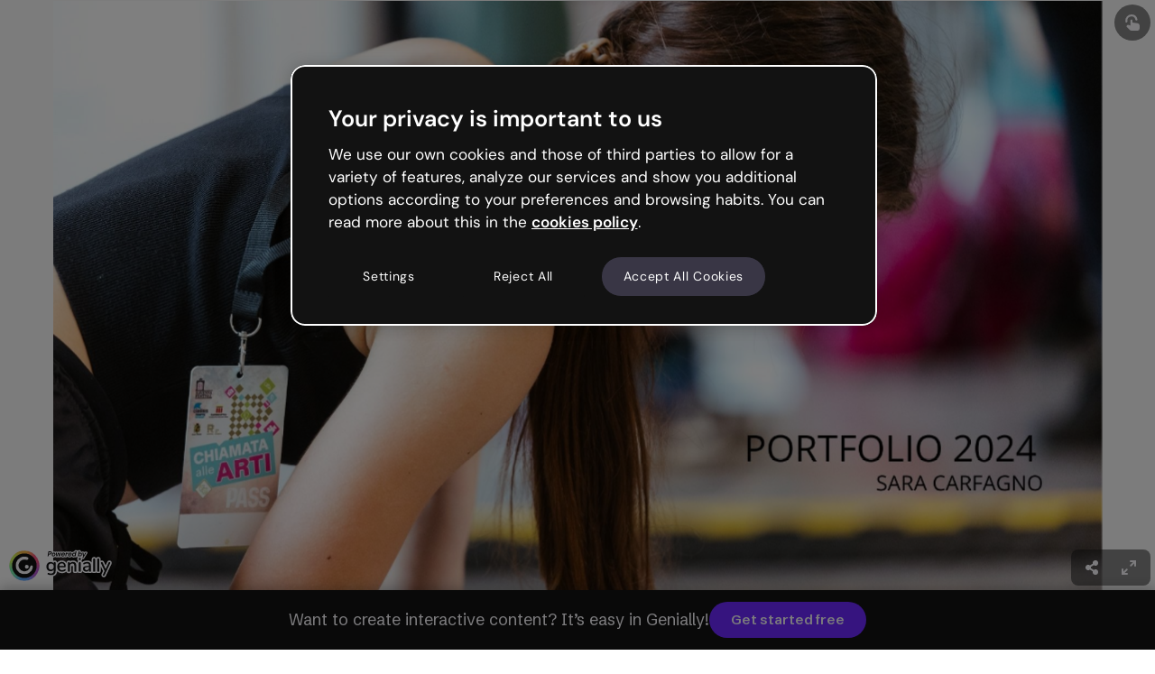

--- FILE ---
content_type: text/css; charset=utf-8
request_url: https://fonts.googleapis.com/css2?family=Schibsted+Grotesk:wght@100;200;300;400;500;600;700;800;900&display=swap
body_size: 201
content:
/* latin-ext */
@font-face {
  font-family: 'Schibsted Grotesk';
  font-style: normal;
  font-weight: 400;
  font-display: swap;
  src: url(https://fonts.gstatic.com/s/schibstedgrotesk/v7/Jqz55SSPQuCQF3t8uOwiUL-taUTtap9IayojdSFOd1I.woff2) format('woff2');
  unicode-range: U+0100-02BA, U+02BD-02C5, U+02C7-02CC, U+02CE-02D7, U+02DD-02FF, U+0304, U+0308, U+0329, U+1D00-1DBF, U+1E00-1E9F, U+1EF2-1EFF, U+2020, U+20A0-20AB, U+20AD-20C0, U+2113, U+2C60-2C7F, U+A720-A7FF;
}
/* latin */
@font-face {
  font-family: 'Schibsted Grotesk';
  font-style: normal;
  font-weight: 400;
  font-display: swap;
  src: url(https://fonts.gstatic.com/s/schibstedgrotesk/v7/Jqz55SSPQuCQF3t8uOwiUL-taUTtap9GayojdSFO.woff2) format('woff2');
  unicode-range: U+0000-00FF, U+0131, U+0152-0153, U+02BB-02BC, U+02C6, U+02DA, U+02DC, U+0304, U+0308, U+0329, U+2000-206F, U+20AC, U+2122, U+2191, U+2193, U+2212, U+2215, U+FEFF, U+FFFD;
}
/* latin-ext */
@font-face {
  font-family: 'Schibsted Grotesk';
  font-style: normal;
  font-weight: 500;
  font-display: swap;
  src: url(https://fonts.gstatic.com/s/schibstedgrotesk/v7/Jqz55SSPQuCQF3t8uOwiUL-taUTtap9IayojdSFOd1I.woff2) format('woff2');
  unicode-range: U+0100-02BA, U+02BD-02C5, U+02C7-02CC, U+02CE-02D7, U+02DD-02FF, U+0304, U+0308, U+0329, U+1D00-1DBF, U+1E00-1E9F, U+1EF2-1EFF, U+2020, U+20A0-20AB, U+20AD-20C0, U+2113, U+2C60-2C7F, U+A720-A7FF;
}
/* latin */
@font-face {
  font-family: 'Schibsted Grotesk';
  font-style: normal;
  font-weight: 500;
  font-display: swap;
  src: url(https://fonts.gstatic.com/s/schibstedgrotesk/v7/Jqz55SSPQuCQF3t8uOwiUL-taUTtap9GayojdSFO.woff2) format('woff2');
  unicode-range: U+0000-00FF, U+0131, U+0152-0153, U+02BB-02BC, U+02C6, U+02DA, U+02DC, U+0304, U+0308, U+0329, U+2000-206F, U+20AC, U+2122, U+2191, U+2193, U+2212, U+2215, U+FEFF, U+FFFD;
}
/* latin-ext */
@font-face {
  font-family: 'Schibsted Grotesk';
  font-style: normal;
  font-weight: 600;
  font-display: swap;
  src: url(https://fonts.gstatic.com/s/schibstedgrotesk/v7/Jqz55SSPQuCQF3t8uOwiUL-taUTtap9IayojdSFOd1I.woff2) format('woff2');
  unicode-range: U+0100-02BA, U+02BD-02C5, U+02C7-02CC, U+02CE-02D7, U+02DD-02FF, U+0304, U+0308, U+0329, U+1D00-1DBF, U+1E00-1E9F, U+1EF2-1EFF, U+2020, U+20A0-20AB, U+20AD-20C0, U+2113, U+2C60-2C7F, U+A720-A7FF;
}
/* latin */
@font-face {
  font-family: 'Schibsted Grotesk';
  font-style: normal;
  font-weight: 600;
  font-display: swap;
  src: url(https://fonts.gstatic.com/s/schibstedgrotesk/v7/Jqz55SSPQuCQF3t8uOwiUL-taUTtap9GayojdSFO.woff2) format('woff2');
  unicode-range: U+0000-00FF, U+0131, U+0152-0153, U+02BB-02BC, U+02C6, U+02DA, U+02DC, U+0304, U+0308, U+0329, U+2000-206F, U+20AC, U+2122, U+2191, U+2193, U+2212, U+2215, U+FEFF, U+FFFD;
}
/* latin-ext */
@font-face {
  font-family: 'Schibsted Grotesk';
  font-style: normal;
  font-weight: 700;
  font-display: swap;
  src: url(https://fonts.gstatic.com/s/schibstedgrotesk/v7/Jqz55SSPQuCQF3t8uOwiUL-taUTtap9IayojdSFOd1I.woff2) format('woff2');
  unicode-range: U+0100-02BA, U+02BD-02C5, U+02C7-02CC, U+02CE-02D7, U+02DD-02FF, U+0304, U+0308, U+0329, U+1D00-1DBF, U+1E00-1E9F, U+1EF2-1EFF, U+2020, U+20A0-20AB, U+20AD-20C0, U+2113, U+2C60-2C7F, U+A720-A7FF;
}
/* latin */
@font-face {
  font-family: 'Schibsted Grotesk';
  font-style: normal;
  font-weight: 700;
  font-display: swap;
  src: url(https://fonts.gstatic.com/s/schibstedgrotesk/v7/Jqz55SSPQuCQF3t8uOwiUL-taUTtap9GayojdSFO.woff2) format('woff2');
  unicode-range: U+0000-00FF, U+0131, U+0152-0153, U+02BB-02BC, U+02C6, U+02DA, U+02DC, U+0304, U+0308, U+0329, U+2000-206F, U+20AC, U+2122, U+2191, U+2193, U+2212, U+2215, U+FEFF, U+FFFD;
}
/* latin-ext */
@font-face {
  font-family: 'Schibsted Grotesk';
  font-style: normal;
  font-weight: 800;
  font-display: swap;
  src: url(https://fonts.gstatic.com/s/schibstedgrotesk/v7/Jqz55SSPQuCQF3t8uOwiUL-taUTtap9IayojdSFOd1I.woff2) format('woff2');
  unicode-range: U+0100-02BA, U+02BD-02C5, U+02C7-02CC, U+02CE-02D7, U+02DD-02FF, U+0304, U+0308, U+0329, U+1D00-1DBF, U+1E00-1E9F, U+1EF2-1EFF, U+2020, U+20A0-20AB, U+20AD-20C0, U+2113, U+2C60-2C7F, U+A720-A7FF;
}
/* latin */
@font-face {
  font-family: 'Schibsted Grotesk';
  font-style: normal;
  font-weight: 800;
  font-display: swap;
  src: url(https://fonts.gstatic.com/s/schibstedgrotesk/v7/Jqz55SSPQuCQF3t8uOwiUL-taUTtap9GayojdSFO.woff2) format('woff2');
  unicode-range: U+0000-00FF, U+0131, U+0152-0153, U+02BB-02BC, U+02C6, U+02DA, U+02DC, U+0304, U+0308, U+0329, U+2000-206F, U+20AC, U+2122, U+2191, U+2193, U+2212, U+2215, U+FEFF, U+FFFD;
}
/* latin-ext */
@font-face {
  font-family: 'Schibsted Grotesk';
  font-style: normal;
  font-weight: 900;
  font-display: swap;
  src: url(https://fonts.gstatic.com/s/schibstedgrotesk/v7/Jqz55SSPQuCQF3t8uOwiUL-taUTtap9IayojdSFOd1I.woff2) format('woff2');
  unicode-range: U+0100-02BA, U+02BD-02C5, U+02C7-02CC, U+02CE-02D7, U+02DD-02FF, U+0304, U+0308, U+0329, U+1D00-1DBF, U+1E00-1E9F, U+1EF2-1EFF, U+2020, U+20A0-20AB, U+20AD-20C0, U+2113, U+2C60-2C7F, U+A720-A7FF;
}
/* latin */
@font-face {
  font-family: 'Schibsted Grotesk';
  font-style: normal;
  font-weight: 900;
  font-display: swap;
  src: url(https://fonts.gstatic.com/s/schibstedgrotesk/v7/Jqz55SSPQuCQF3t8uOwiUL-taUTtap9GayojdSFO.woff2) format('woff2');
  unicode-range: U+0000-00FF, U+0131, U+0152-0153, U+02BB-02BC, U+02C6, U+02DA, U+02DC, U+0304, U+0308, U+0329, U+2000-206F, U+20AC, U+2122, U+2191, U+2193, U+2212, U+2215, U+FEFF, U+FFFD;
}
